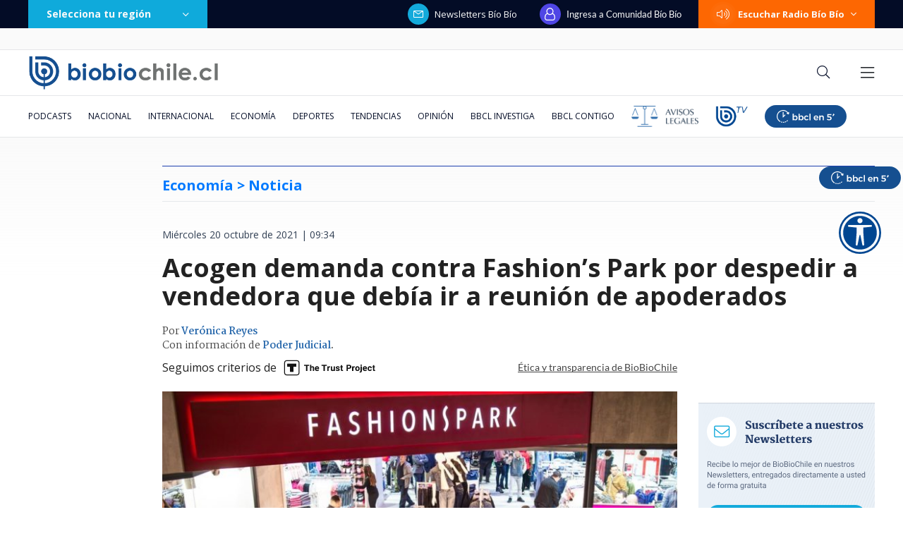

--- FILE ---
content_type: text/html; charset=utf-8
request_url: https://realtime.bbcl.cl/hit/?t=1766257592840&url=https%3A%2F%2Fwww.biobiochile.cl%2Fnoticias%2Feconomia%2Fnegocios-y-empresas%2F2021%2F10%2F20%2Facogen-demanda-contra-fashions-park-por-despedir-a-vendedora-que-debia-ir-a-reunion-de-apoderados.shtml&property=01G1KMVDSGMWCR31GWZX0VBJBY&referrer=
body_size: -17
content:
01KCYJG3PH9M1N0BPQG43N55TG.ojTQBUeM4HWlxAkoO7hxiuddD+wW3T+reheCmAJMYGo=

--- FILE ---
content_type: text/html; charset=utf-8
request_url: https://www.google.com/recaptcha/api2/aframe
body_size: 267
content:
<!DOCTYPE HTML><html><head><meta http-equiv="content-type" content="text/html; charset=UTF-8"></head><body><script nonce="HS2dZT0iHyzfMXE6pD3DyA">/** Anti-fraud and anti-abuse applications only. See google.com/recaptcha */ try{var clients={'sodar':'https://pagead2.googlesyndication.com/pagead/sodar?'};window.addEventListener("message",function(a){try{if(a.source===window.parent){var b=JSON.parse(a.data);var c=clients[b['id']];if(c){var d=document.createElement('img');d.src=c+b['params']+'&rc='+(localStorage.getItem("rc::a")?sessionStorage.getItem("rc::b"):"");window.document.body.appendChild(d);sessionStorage.setItem("rc::e",parseInt(sessionStorage.getItem("rc::e")||0)+1);localStorage.setItem("rc::h",'1766257607542');}}}catch(b){}});window.parent.postMessage("_grecaptcha_ready", "*");}catch(b){}</script></body></html>

--- FILE ---
content_type: application/javascript
request_url: https://www.biobiochile.cl/static/realtime/realtime-nacional.js?t=1766257602892&callback=BBCL_Realtime
body_size: 1134
content:
/*2025-12-20 19:06:08*/ BBCL_Realtime([{"id":6673449,"titulo":"EEUU pone en marcha plan para quitar la ciudadan\u00eda a cientos de personas nacionalizadas en 2026","url":"https:\/\/www.biobiochile.cl\/noticias\/internacional\/eeuu\/2025\/12\/18\/eeuu-pone-en-marcha-plan-para-quitar-la-ciudadania-a-cientos-de-personas-nacionalizadas-en-2026.shtml","imagen":"2025\/12\/eeuu-ciudadania-extranjeros.png","video_rudo_destacado":"","categoria":"nacional","en_vivo":false,"visitas":229},{"id":6675812,"titulo":"Bancada DC pide a CGR pronunciarse sobre legalidad de masivo reclutamiento para el gobierno de Kast","url":"https:\/\/www.biobiochile.cl\/noticias\/nacional\/chile\/2025\/12\/20\/bancada-dc-pide-a-cgr-pronunciarse-sobre-legalidad-de-masivo-reclutamiento-para-el-gobierno-de-kast.shtml","imagen":"2025\/12\/kast-bancada-dc.png","video_rudo_destacado":"","categoria":"nacional","en_vivo":false,"visitas":212},{"id":6674735,"titulo":"Vodanovic: \"Hay que pensar por qu\u00e9 las clases populares se sienten representadas por la ultraderecha\"","url":"https:\/\/www.biobiochile.cl\/noticias\/nacional\/chile\/2025\/12\/20\/paulina-vodanovic-hay-que-pensar-por-que-las-clases-populares-se-sientes-representadas-por-la-ultraderecha.shtml","imagen":"2025\/12\/paulina-vodanovic-partido-socialist-hay-que-pensar-por-que-las-clases-populares-se-sientes-representadas-por-la-ultraderecha.png","video_rudo_destacado":"","categoria":"nacional","en_vivo":false,"visitas":197},{"id":6674335,"titulo":"Publican informe con detalle de sueldos de autoridades y sus asesores: revisa desde Presidente a GORES","url":"https:\/\/www.biobiochile.cl\/noticias\/economia\/actualidad-economica\/2025\/12\/18\/publican-informe-con-detalle-de-sueldos-de-autoridades-y-sus-asesores-revisa-desde-presidente-a-gores.shtml","imagen":"2025\/12\/diseno-sin-titulo-73.png","video_rudo_destacado":"","categoria":"nacional","en_vivo":false,"visitas":116},{"id":6675853,"titulo":"Video muestra instante previo a ataque de encapuchados que dej\u00f3 camioneta destruida en Collipulli","url":"https:\/\/www.biobiochile.cl\/noticias\/nacional\/region-de-la-araucania\/2025\/12\/20\/video-muestra-instante-previo-a-ataque-de-encapuchados-que-dejo-camioneta-destruida-en-collipulli.shtml","imagen":"2025\/12\/camioneta-collipulli-2.png","video_rudo_destacado":"https:\/\/rudo.video\/vod\/bV7a7N\/skin\/simple\/o\/MjAyNS8xMi9jYW1pb25ldGEtY29sbGlwdWxsaS0yLnBuZw==","categoria":"nacional","en_vivo":false,"visitas":96},{"id":6675836,"titulo":"\"Nos enga\u00f1aron desde el primer momento\": Conmoci\u00f3n en Uruguay por muerte de beb\u00e9 en quir\u00f3fano","url":"https:\/\/www.biobiochile.cl\/noticias\/internacional\/america-latina\/2025\/12\/20\/nos-enganaron-desde-el-primer-momento-conmocion-en-uruguay-por-muerte-de-bebe-en-quirofano.shtml","imagen":"2025\/12\/uruguay-bebe-cirugia-muerte.png","video_rudo_destacado":"","categoria":"nacional","en_vivo":false,"visitas":72},{"id":6675829,"titulo":"Lula advierte en Mercosur que una intervenci\u00f3n militar a Venezuela ser\u00eda una \"cat\u00e1strofe humanitaria\"","url":"https:\/\/www.biobiochile.cl\/noticias\/internacional\/america-latina\/2025\/12\/20\/lula-advierte-en-mercosur-que-una-intervencion-militar-a-venezuela-seria-una-catastrofe-humanitaria.shtml","imagen":"2025\/12\/lula.png","video_rudo_destacado":"","categoria":"nacional","en_vivo":false,"visitas":57},{"id":6675776,"titulo":"Diputada Weisse habla de \"tour municipal\" de alcalde Spoerer para renovaci\u00f3n de licencia de conducir","url":"https:\/\/www.biobiochile.cl\/noticias\/nacional\/region-del-bio-bio\/2025\/12\/20\/diputada-weisse-habla-de-tour-municipal-de-alcalde-spoerer-para-renovacion-de-licencia-de-conducir.shtml","imagen":"2025\/12\/juan-pablo-spoerer.png","video_rudo_destacado":"","categoria":"nacional","en_vivo":false,"visitas":45},{"id":6675867,"titulo":"Aerol\u00ednea niega que anciana fuera embarcada muerta a avi\u00f3n en Espa\u00f1a: habr\u00eda fallecido a bordo","url":"https:\/\/www.biobiochile.cl\/noticias\/internacional\/europa\/2025\/12\/20\/aerolinea-niega-que-anciana-fuera-embarcada-muerta-a-avion-en-espana-habria-fallecido-a-bordo.shtml","imagen":"2025\/12\/anciana-avion-easyjet-fallecida-2.jpg","video_rudo_destacado":"","categoria":"nacional","en_vivo":false,"visitas":34},{"id":6675691,"titulo":"Fiscal Past\u00e9n y corrupci\u00f3n en Gendarmer\u00eda: \"Estaban dedicados absolutamente a la comisi\u00f3n de delitos\"","url":"https:\/\/www.biobiochile.cl\/noticias\/nacional\/chile\/2025\/12\/20\/fiscal-pasten-y-corrupcion-en-gendarmeria-estaban-dedicados-absolutamente-a-la-comision-de-delitos.shtml","imagen":"2025\/12\/pasten-corrupicon-gendarmeria.png","video_rudo_destacado":"","categoria":"nacional","en_vivo":false,"visitas":31}])

--- FILE ---
content_type: application/javascript; charset=utf-8
request_url: https://fundingchoicesmessages.google.com/f/AGSKWxWINogyCw1A_WqztqovAQPPGLFPb_isb5psONTUKh16cvSitVwbtsfOgrDa92_h7hn2i18rwQEKwZtDyZyaOolgfPExLRYZo5DbAsEGs1QI-WcbkDJUk9T-ynrQgJ_j1euDwiA9VhGWqO2hg76LKlVt4GuMbmXn9vFMyVmFD6iu0AnIKGG3UJ7nUCxI/_/annonser._80x468./ads.js?_ads/iframe./boxad2.
body_size: -1290
content:
window['ec012481-d884-4e33-a78d-7f86f3de8636'] = true;